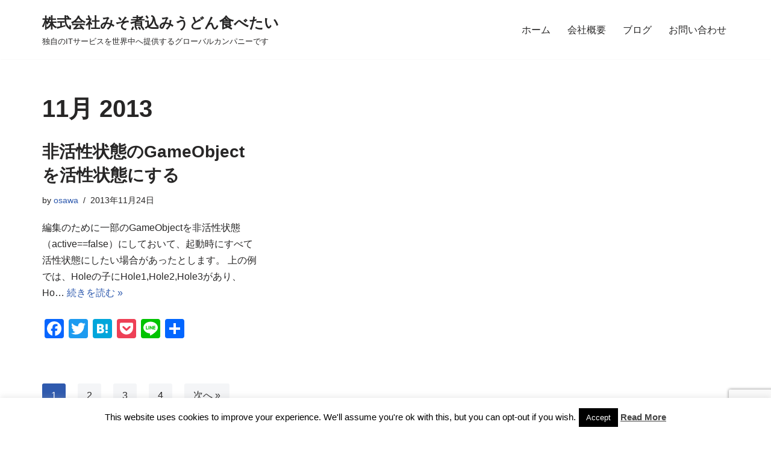

--- FILE ---
content_type: text/html; charset=utf-8
request_url: https://www.google.com/recaptcha/api2/anchor?ar=1&k=6LfrSwkhAAAAAHXodMx3f7uRJoySqkT3zKwTN8y-&co=aHR0cHM6Ly9ub21hZGFyaWFuLmNvbTo0NDM.&hl=en&v=PoyoqOPhxBO7pBk68S4YbpHZ&size=invisible&anchor-ms=20000&execute-ms=30000&cb=7x9hdwbolarj
body_size: 48685
content:
<!DOCTYPE HTML><html dir="ltr" lang="en"><head><meta http-equiv="Content-Type" content="text/html; charset=UTF-8">
<meta http-equiv="X-UA-Compatible" content="IE=edge">
<title>reCAPTCHA</title>
<style type="text/css">
/* cyrillic-ext */
@font-face {
  font-family: 'Roboto';
  font-style: normal;
  font-weight: 400;
  font-stretch: 100%;
  src: url(//fonts.gstatic.com/s/roboto/v48/KFO7CnqEu92Fr1ME7kSn66aGLdTylUAMa3GUBHMdazTgWw.woff2) format('woff2');
  unicode-range: U+0460-052F, U+1C80-1C8A, U+20B4, U+2DE0-2DFF, U+A640-A69F, U+FE2E-FE2F;
}
/* cyrillic */
@font-face {
  font-family: 'Roboto';
  font-style: normal;
  font-weight: 400;
  font-stretch: 100%;
  src: url(//fonts.gstatic.com/s/roboto/v48/KFO7CnqEu92Fr1ME7kSn66aGLdTylUAMa3iUBHMdazTgWw.woff2) format('woff2');
  unicode-range: U+0301, U+0400-045F, U+0490-0491, U+04B0-04B1, U+2116;
}
/* greek-ext */
@font-face {
  font-family: 'Roboto';
  font-style: normal;
  font-weight: 400;
  font-stretch: 100%;
  src: url(//fonts.gstatic.com/s/roboto/v48/KFO7CnqEu92Fr1ME7kSn66aGLdTylUAMa3CUBHMdazTgWw.woff2) format('woff2');
  unicode-range: U+1F00-1FFF;
}
/* greek */
@font-face {
  font-family: 'Roboto';
  font-style: normal;
  font-weight: 400;
  font-stretch: 100%;
  src: url(//fonts.gstatic.com/s/roboto/v48/KFO7CnqEu92Fr1ME7kSn66aGLdTylUAMa3-UBHMdazTgWw.woff2) format('woff2');
  unicode-range: U+0370-0377, U+037A-037F, U+0384-038A, U+038C, U+038E-03A1, U+03A3-03FF;
}
/* math */
@font-face {
  font-family: 'Roboto';
  font-style: normal;
  font-weight: 400;
  font-stretch: 100%;
  src: url(//fonts.gstatic.com/s/roboto/v48/KFO7CnqEu92Fr1ME7kSn66aGLdTylUAMawCUBHMdazTgWw.woff2) format('woff2');
  unicode-range: U+0302-0303, U+0305, U+0307-0308, U+0310, U+0312, U+0315, U+031A, U+0326-0327, U+032C, U+032F-0330, U+0332-0333, U+0338, U+033A, U+0346, U+034D, U+0391-03A1, U+03A3-03A9, U+03B1-03C9, U+03D1, U+03D5-03D6, U+03F0-03F1, U+03F4-03F5, U+2016-2017, U+2034-2038, U+203C, U+2040, U+2043, U+2047, U+2050, U+2057, U+205F, U+2070-2071, U+2074-208E, U+2090-209C, U+20D0-20DC, U+20E1, U+20E5-20EF, U+2100-2112, U+2114-2115, U+2117-2121, U+2123-214F, U+2190, U+2192, U+2194-21AE, U+21B0-21E5, U+21F1-21F2, U+21F4-2211, U+2213-2214, U+2216-22FF, U+2308-230B, U+2310, U+2319, U+231C-2321, U+2336-237A, U+237C, U+2395, U+239B-23B7, U+23D0, U+23DC-23E1, U+2474-2475, U+25AF, U+25B3, U+25B7, U+25BD, U+25C1, U+25CA, U+25CC, U+25FB, U+266D-266F, U+27C0-27FF, U+2900-2AFF, U+2B0E-2B11, U+2B30-2B4C, U+2BFE, U+3030, U+FF5B, U+FF5D, U+1D400-1D7FF, U+1EE00-1EEFF;
}
/* symbols */
@font-face {
  font-family: 'Roboto';
  font-style: normal;
  font-weight: 400;
  font-stretch: 100%;
  src: url(//fonts.gstatic.com/s/roboto/v48/KFO7CnqEu92Fr1ME7kSn66aGLdTylUAMaxKUBHMdazTgWw.woff2) format('woff2');
  unicode-range: U+0001-000C, U+000E-001F, U+007F-009F, U+20DD-20E0, U+20E2-20E4, U+2150-218F, U+2190, U+2192, U+2194-2199, U+21AF, U+21E6-21F0, U+21F3, U+2218-2219, U+2299, U+22C4-22C6, U+2300-243F, U+2440-244A, U+2460-24FF, U+25A0-27BF, U+2800-28FF, U+2921-2922, U+2981, U+29BF, U+29EB, U+2B00-2BFF, U+4DC0-4DFF, U+FFF9-FFFB, U+10140-1018E, U+10190-1019C, U+101A0, U+101D0-101FD, U+102E0-102FB, U+10E60-10E7E, U+1D2C0-1D2D3, U+1D2E0-1D37F, U+1F000-1F0FF, U+1F100-1F1AD, U+1F1E6-1F1FF, U+1F30D-1F30F, U+1F315, U+1F31C, U+1F31E, U+1F320-1F32C, U+1F336, U+1F378, U+1F37D, U+1F382, U+1F393-1F39F, U+1F3A7-1F3A8, U+1F3AC-1F3AF, U+1F3C2, U+1F3C4-1F3C6, U+1F3CA-1F3CE, U+1F3D4-1F3E0, U+1F3ED, U+1F3F1-1F3F3, U+1F3F5-1F3F7, U+1F408, U+1F415, U+1F41F, U+1F426, U+1F43F, U+1F441-1F442, U+1F444, U+1F446-1F449, U+1F44C-1F44E, U+1F453, U+1F46A, U+1F47D, U+1F4A3, U+1F4B0, U+1F4B3, U+1F4B9, U+1F4BB, U+1F4BF, U+1F4C8-1F4CB, U+1F4D6, U+1F4DA, U+1F4DF, U+1F4E3-1F4E6, U+1F4EA-1F4ED, U+1F4F7, U+1F4F9-1F4FB, U+1F4FD-1F4FE, U+1F503, U+1F507-1F50B, U+1F50D, U+1F512-1F513, U+1F53E-1F54A, U+1F54F-1F5FA, U+1F610, U+1F650-1F67F, U+1F687, U+1F68D, U+1F691, U+1F694, U+1F698, U+1F6AD, U+1F6B2, U+1F6B9-1F6BA, U+1F6BC, U+1F6C6-1F6CF, U+1F6D3-1F6D7, U+1F6E0-1F6EA, U+1F6F0-1F6F3, U+1F6F7-1F6FC, U+1F700-1F7FF, U+1F800-1F80B, U+1F810-1F847, U+1F850-1F859, U+1F860-1F887, U+1F890-1F8AD, U+1F8B0-1F8BB, U+1F8C0-1F8C1, U+1F900-1F90B, U+1F93B, U+1F946, U+1F984, U+1F996, U+1F9E9, U+1FA00-1FA6F, U+1FA70-1FA7C, U+1FA80-1FA89, U+1FA8F-1FAC6, U+1FACE-1FADC, U+1FADF-1FAE9, U+1FAF0-1FAF8, U+1FB00-1FBFF;
}
/* vietnamese */
@font-face {
  font-family: 'Roboto';
  font-style: normal;
  font-weight: 400;
  font-stretch: 100%;
  src: url(//fonts.gstatic.com/s/roboto/v48/KFO7CnqEu92Fr1ME7kSn66aGLdTylUAMa3OUBHMdazTgWw.woff2) format('woff2');
  unicode-range: U+0102-0103, U+0110-0111, U+0128-0129, U+0168-0169, U+01A0-01A1, U+01AF-01B0, U+0300-0301, U+0303-0304, U+0308-0309, U+0323, U+0329, U+1EA0-1EF9, U+20AB;
}
/* latin-ext */
@font-face {
  font-family: 'Roboto';
  font-style: normal;
  font-weight: 400;
  font-stretch: 100%;
  src: url(//fonts.gstatic.com/s/roboto/v48/KFO7CnqEu92Fr1ME7kSn66aGLdTylUAMa3KUBHMdazTgWw.woff2) format('woff2');
  unicode-range: U+0100-02BA, U+02BD-02C5, U+02C7-02CC, U+02CE-02D7, U+02DD-02FF, U+0304, U+0308, U+0329, U+1D00-1DBF, U+1E00-1E9F, U+1EF2-1EFF, U+2020, U+20A0-20AB, U+20AD-20C0, U+2113, U+2C60-2C7F, U+A720-A7FF;
}
/* latin */
@font-face {
  font-family: 'Roboto';
  font-style: normal;
  font-weight: 400;
  font-stretch: 100%;
  src: url(//fonts.gstatic.com/s/roboto/v48/KFO7CnqEu92Fr1ME7kSn66aGLdTylUAMa3yUBHMdazQ.woff2) format('woff2');
  unicode-range: U+0000-00FF, U+0131, U+0152-0153, U+02BB-02BC, U+02C6, U+02DA, U+02DC, U+0304, U+0308, U+0329, U+2000-206F, U+20AC, U+2122, U+2191, U+2193, U+2212, U+2215, U+FEFF, U+FFFD;
}
/* cyrillic-ext */
@font-face {
  font-family: 'Roboto';
  font-style: normal;
  font-weight: 500;
  font-stretch: 100%;
  src: url(//fonts.gstatic.com/s/roboto/v48/KFO7CnqEu92Fr1ME7kSn66aGLdTylUAMa3GUBHMdazTgWw.woff2) format('woff2');
  unicode-range: U+0460-052F, U+1C80-1C8A, U+20B4, U+2DE0-2DFF, U+A640-A69F, U+FE2E-FE2F;
}
/* cyrillic */
@font-face {
  font-family: 'Roboto';
  font-style: normal;
  font-weight: 500;
  font-stretch: 100%;
  src: url(//fonts.gstatic.com/s/roboto/v48/KFO7CnqEu92Fr1ME7kSn66aGLdTylUAMa3iUBHMdazTgWw.woff2) format('woff2');
  unicode-range: U+0301, U+0400-045F, U+0490-0491, U+04B0-04B1, U+2116;
}
/* greek-ext */
@font-face {
  font-family: 'Roboto';
  font-style: normal;
  font-weight: 500;
  font-stretch: 100%;
  src: url(//fonts.gstatic.com/s/roboto/v48/KFO7CnqEu92Fr1ME7kSn66aGLdTylUAMa3CUBHMdazTgWw.woff2) format('woff2');
  unicode-range: U+1F00-1FFF;
}
/* greek */
@font-face {
  font-family: 'Roboto';
  font-style: normal;
  font-weight: 500;
  font-stretch: 100%;
  src: url(//fonts.gstatic.com/s/roboto/v48/KFO7CnqEu92Fr1ME7kSn66aGLdTylUAMa3-UBHMdazTgWw.woff2) format('woff2');
  unicode-range: U+0370-0377, U+037A-037F, U+0384-038A, U+038C, U+038E-03A1, U+03A3-03FF;
}
/* math */
@font-face {
  font-family: 'Roboto';
  font-style: normal;
  font-weight: 500;
  font-stretch: 100%;
  src: url(//fonts.gstatic.com/s/roboto/v48/KFO7CnqEu92Fr1ME7kSn66aGLdTylUAMawCUBHMdazTgWw.woff2) format('woff2');
  unicode-range: U+0302-0303, U+0305, U+0307-0308, U+0310, U+0312, U+0315, U+031A, U+0326-0327, U+032C, U+032F-0330, U+0332-0333, U+0338, U+033A, U+0346, U+034D, U+0391-03A1, U+03A3-03A9, U+03B1-03C9, U+03D1, U+03D5-03D6, U+03F0-03F1, U+03F4-03F5, U+2016-2017, U+2034-2038, U+203C, U+2040, U+2043, U+2047, U+2050, U+2057, U+205F, U+2070-2071, U+2074-208E, U+2090-209C, U+20D0-20DC, U+20E1, U+20E5-20EF, U+2100-2112, U+2114-2115, U+2117-2121, U+2123-214F, U+2190, U+2192, U+2194-21AE, U+21B0-21E5, U+21F1-21F2, U+21F4-2211, U+2213-2214, U+2216-22FF, U+2308-230B, U+2310, U+2319, U+231C-2321, U+2336-237A, U+237C, U+2395, U+239B-23B7, U+23D0, U+23DC-23E1, U+2474-2475, U+25AF, U+25B3, U+25B7, U+25BD, U+25C1, U+25CA, U+25CC, U+25FB, U+266D-266F, U+27C0-27FF, U+2900-2AFF, U+2B0E-2B11, U+2B30-2B4C, U+2BFE, U+3030, U+FF5B, U+FF5D, U+1D400-1D7FF, U+1EE00-1EEFF;
}
/* symbols */
@font-face {
  font-family: 'Roboto';
  font-style: normal;
  font-weight: 500;
  font-stretch: 100%;
  src: url(//fonts.gstatic.com/s/roboto/v48/KFO7CnqEu92Fr1ME7kSn66aGLdTylUAMaxKUBHMdazTgWw.woff2) format('woff2');
  unicode-range: U+0001-000C, U+000E-001F, U+007F-009F, U+20DD-20E0, U+20E2-20E4, U+2150-218F, U+2190, U+2192, U+2194-2199, U+21AF, U+21E6-21F0, U+21F3, U+2218-2219, U+2299, U+22C4-22C6, U+2300-243F, U+2440-244A, U+2460-24FF, U+25A0-27BF, U+2800-28FF, U+2921-2922, U+2981, U+29BF, U+29EB, U+2B00-2BFF, U+4DC0-4DFF, U+FFF9-FFFB, U+10140-1018E, U+10190-1019C, U+101A0, U+101D0-101FD, U+102E0-102FB, U+10E60-10E7E, U+1D2C0-1D2D3, U+1D2E0-1D37F, U+1F000-1F0FF, U+1F100-1F1AD, U+1F1E6-1F1FF, U+1F30D-1F30F, U+1F315, U+1F31C, U+1F31E, U+1F320-1F32C, U+1F336, U+1F378, U+1F37D, U+1F382, U+1F393-1F39F, U+1F3A7-1F3A8, U+1F3AC-1F3AF, U+1F3C2, U+1F3C4-1F3C6, U+1F3CA-1F3CE, U+1F3D4-1F3E0, U+1F3ED, U+1F3F1-1F3F3, U+1F3F5-1F3F7, U+1F408, U+1F415, U+1F41F, U+1F426, U+1F43F, U+1F441-1F442, U+1F444, U+1F446-1F449, U+1F44C-1F44E, U+1F453, U+1F46A, U+1F47D, U+1F4A3, U+1F4B0, U+1F4B3, U+1F4B9, U+1F4BB, U+1F4BF, U+1F4C8-1F4CB, U+1F4D6, U+1F4DA, U+1F4DF, U+1F4E3-1F4E6, U+1F4EA-1F4ED, U+1F4F7, U+1F4F9-1F4FB, U+1F4FD-1F4FE, U+1F503, U+1F507-1F50B, U+1F50D, U+1F512-1F513, U+1F53E-1F54A, U+1F54F-1F5FA, U+1F610, U+1F650-1F67F, U+1F687, U+1F68D, U+1F691, U+1F694, U+1F698, U+1F6AD, U+1F6B2, U+1F6B9-1F6BA, U+1F6BC, U+1F6C6-1F6CF, U+1F6D3-1F6D7, U+1F6E0-1F6EA, U+1F6F0-1F6F3, U+1F6F7-1F6FC, U+1F700-1F7FF, U+1F800-1F80B, U+1F810-1F847, U+1F850-1F859, U+1F860-1F887, U+1F890-1F8AD, U+1F8B0-1F8BB, U+1F8C0-1F8C1, U+1F900-1F90B, U+1F93B, U+1F946, U+1F984, U+1F996, U+1F9E9, U+1FA00-1FA6F, U+1FA70-1FA7C, U+1FA80-1FA89, U+1FA8F-1FAC6, U+1FACE-1FADC, U+1FADF-1FAE9, U+1FAF0-1FAF8, U+1FB00-1FBFF;
}
/* vietnamese */
@font-face {
  font-family: 'Roboto';
  font-style: normal;
  font-weight: 500;
  font-stretch: 100%;
  src: url(//fonts.gstatic.com/s/roboto/v48/KFO7CnqEu92Fr1ME7kSn66aGLdTylUAMa3OUBHMdazTgWw.woff2) format('woff2');
  unicode-range: U+0102-0103, U+0110-0111, U+0128-0129, U+0168-0169, U+01A0-01A1, U+01AF-01B0, U+0300-0301, U+0303-0304, U+0308-0309, U+0323, U+0329, U+1EA0-1EF9, U+20AB;
}
/* latin-ext */
@font-face {
  font-family: 'Roboto';
  font-style: normal;
  font-weight: 500;
  font-stretch: 100%;
  src: url(//fonts.gstatic.com/s/roboto/v48/KFO7CnqEu92Fr1ME7kSn66aGLdTylUAMa3KUBHMdazTgWw.woff2) format('woff2');
  unicode-range: U+0100-02BA, U+02BD-02C5, U+02C7-02CC, U+02CE-02D7, U+02DD-02FF, U+0304, U+0308, U+0329, U+1D00-1DBF, U+1E00-1E9F, U+1EF2-1EFF, U+2020, U+20A0-20AB, U+20AD-20C0, U+2113, U+2C60-2C7F, U+A720-A7FF;
}
/* latin */
@font-face {
  font-family: 'Roboto';
  font-style: normal;
  font-weight: 500;
  font-stretch: 100%;
  src: url(//fonts.gstatic.com/s/roboto/v48/KFO7CnqEu92Fr1ME7kSn66aGLdTylUAMa3yUBHMdazQ.woff2) format('woff2');
  unicode-range: U+0000-00FF, U+0131, U+0152-0153, U+02BB-02BC, U+02C6, U+02DA, U+02DC, U+0304, U+0308, U+0329, U+2000-206F, U+20AC, U+2122, U+2191, U+2193, U+2212, U+2215, U+FEFF, U+FFFD;
}
/* cyrillic-ext */
@font-face {
  font-family: 'Roboto';
  font-style: normal;
  font-weight: 900;
  font-stretch: 100%;
  src: url(//fonts.gstatic.com/s/roboto/v48/KFO7CnqEu92Fr1ME7kSn66aGLdTylUAMa3GUBHMdazTgWw.woff2) format('woff2');
  unicode-range: U+0460-052F, U+1C80-1C8A, U+20B4, U+2DE0-2DFF, U+A640-A69F, U+FE2E-FE2F;
}
/* cyrillic */
@font-face {
  font-family: 'Roboto';
  font-style: normal;
  font-weight: 900;
  font-stretch: 100%;
  src: url(//fonts.gstatic.com/s/roboto/v48/KFO7CnqEu92Fr1ME7kSn66aGLdTylUAMa3iUBHMdazTgWw.woff2) format('woff2');
  unicode-range: U+0301, U+0400-045F, U+0490-0491, U+04B0-04B1, U+2116;
}
/* greek-ext */
@font-face {
  font-family: 'Roboto';
  font-style: normal;
  font-weight: 900;
  font-stretch: 100%;
  src: url(//fonts.gstatic.com/s/roboto/v48/KFO7CnqEu92Fr1ME7kSn66aGLdTylUAMa3CUBHMdazTgWw.woff2) format('woff2');
  unicode-range: U+1F00-1FFF;
}
/* greek */
@font-face {
  font-family: 'Roboto';
  font-style: normal;
  font-weight: 900;
  font-stretch: 100%;
  src: url(//fonts.gstatic.com/s/roboto/v48/KFO7CnqEu92Fr1ME7kSn66aGLdTylUAMa3-UBHMdazTgWw.woff2) format('woff2');
  unicode-range: U+0370-0377, U+037A-037F, U+0384-038A, U+038C, U+038E-03A1, U+03A3-03FF;
}
/* math */
@font-face {
  font-family: 'Roboto';
  font-style: normal;
  font-weight: 900;
  font-stretch: 100%;
  src: url(//fonts.gstatic.com/s/roboto/v48/KFO7CnqEu92Fr1ME7kSn66aGLdTylUAMawCUBHMdazTgWw.woff2) format('woff2');
  unicode-range: U+0302-0303, U+0305, U+0307-0308, U+0310, U+0312, U+0315, U+031A, U+0326-0327, U+032C, U+032F-0330, U+0332-0333, U+0338, U+033A, U+0346, U+034D, U+0391-03A1, U+03A3-03A9, U+03B1-03C9, U+03D1, U+03D5-03D6, U+03F0-03F1, U+03F4-03F5, U+2016-2017, U+2034-2038, U+203C, U+2040, U+2043, U+2047, U+2050, U+2057, U+205F, U+2070-2071, U+2074-208E, U+2090-209C, U+20D0-20DC, U+20E1, U+20E5-20EF, U+2100-2112, U+2114-2115, U+2117-2121, U+2123-214F, U+2190, U+2192, U+2194-21AE, U+21B0-21E5, U+21F1-21F2, U+21F4-2211, U+2213-2214, U+2216-22FF, U+2308-230B, U+2310, U+2319, U+231C-2321, U+2336-237A, U+237C, U+2395, U+239B-23B7, U+23D0, U+23DC-23E1, U+2474-2475, U+25AF, U+25B3, U+25B7, U+25BD, U+25C1, U+25CA, U+25CC, U+25FB, U+266D-266F, U+27C0-27FF, U+2900-2AFF, U+2B0E-2B11, U+2B30-2B4C, U+2BFE, U+3030, U+FF5B, U+FF5D, U+1D400-1D7FF, U+1EE00-1EEFF;
}
/* symbols */
@font-face {
  font-family: 'Roboto';
  font-style: normal;
  font-weight: 900;
  font-stretch: 100%;
  src: url(//fonts.gstatic.com/s/roboto/v48/KFO7CnqEu92Fr1ME7kSn66aGLdTylUAMaxKUBHMdazTgWw.woff2) format('woff2');
  unicode-range: U+0001-000C, U+000E-001F, U+007F-009F, U+20DD-20E0, U+20E2-20E4, U+2150-218F, U+2190, U+2192, U+2194-2199, U+21AF, U+21E6-21F0, U+21F3, U+2218-2219, U+2299, U+22C4-22C6, U+2300-243F, U+2440-244A, U+2460-24FF, U+25A0-27BF, U+2800-28FF, U+2921-2922, U+2981, U+29BF, U+29EB, U+2B00-2BFF, U+4DC0-4DFF, U+FFF9-FFFB, U+10140-1018E, U+10190-1019C, U+101A0, U+101D0-101FD, U+102E0-102FB, U+10E60-10E7E, U+1D2C0-1D2D3, U+1D2E0-1D37F, U+1F000-1F0FF, U+1F100-1F1AD, U+1F1E6-1F1FF, U+1F30D-1F30F, U+1F315, U+1F31C, U+1F31E, U+1F320-1F32C, U+1F336, U+1F378, U+1F37D, U+1F382, U+1F393-1F39F, U+1F3A7-1F3A8, U+1F3AC-1F3AF, U+1F3C2, U+1F3C4-1F3C6, U+1F3CA-1F3CE, U+1F3D4-1F3E0, U+1F3ED, U+1F3F1-1F3F3, U+1F3F5-1F3F7, U+1F408, U+1F415, U+1F41F, U+1F426, U+1F43F, U+1F441-1F442, U+1F444, U+1F446-1F449, U+1F44C-1F44E, U+1F453, U+1F46A, U+1F47D, U+1F4A3, U+1F4B0, U+1F4B3, U+1F4B9, U+1F4BB, U+1F4BF, U+1F4C8-1F4CB, U+1F4D6, U+1F4DA, U+1F4DF, U+1F4E3-1F4E6, U+1F4EA-1F4ED, U+1F4F7, U+1F4F9-1F4FB, U+1F4FD-1F4FE, U+1F503, U+1F507-1F50B, U+1F50D, U+1F512-1F513, U+1F53E-1F54A, U+1F54F-1F5FA, U+1F610, U+1F650-1F67F, U+1F687, U+1F68D, U+1F691, U+1F694, U+1F698, U+1F6AD, U+1F6B2, U+1F6B9-1F6BA, U+1F6BC, U+1F6C6-1F6CF, U+1F6D3-1F6D7, U+1F6E0-1F6EA, U+1F6F0-1F6F3, U+1F6F7-1F6FC, U+1F700-1F7FF, U+1F800-1F80B, U+1F810-1F847, U+1F850-1F859, U+1F860-1F887, U+1F890-1F8AD, U+1F8B0-1F8BB, U+1F8C0-1F8C1, U+1F900-1F90B, U+1F93B, U+1F946, U+1F984, U+1F996, U+1F9E9, U+1FA00-1FA6F, U+1FA70-1FA7C, U+1FA80-1FA89, U+1FA8F-1FAC6, U+1FACE-1FADC, U+1FADF-1FAE9, U+1FAF0-1FAF8, U+1FB00-1FBFF;
}
/* vietnamese */
@font-face {
  font-family: 'Roboto';
  font-style: normal;
  font-weight: 900;
  font-stretch: 100%;
  src: url(//fonts.gstatic.com/s/roboto/v48/KFO7CnqEu92Fr1ME7kSn66aGLdTylUAMa3OUBHMdazTgWw.woff2) format('woff2');
  unicode-range: U+0102-0103, U+0110-0111, U+0128-0129, U+0168-0169, U+01A0-01A1, U+01AF-01B0, U+0300-0301, U+0303-0304, U+0308-0309, U+0323, U+0329, U+1EA0-1EF9, U+20AB;
}
/* latin-ext */
@font-face {
  font-family: 'Roboto';
  font-style: normal;
  font-weight: 900;
  font-stretch: 100%;
  src: url(//fonts.gstatic.com/s/roboto/v48/KFO7CnqEu92Fr1ME7kSn66aGLdTylUAMa3KUBHMdazTgWw.woff2) format('woff2');
  unicode-range: U+0100-02BA, U+02BD-02C5, U+02C7-02CC, U+02CE-02D7, U+02DD-02FF, U+0304, U+0308, U+0329, U+1D00-1DBF, U+1E00-1E9F, U+1EF2-1EFF, U+2020, U+20A0-20AB, U+20AD-20C0, U+2113, U+2C60-2C7F, U+A720-A7FF;
}
/* latin */
@font-face {
  font-family: 'Roboto';
  font-style: normal;
  font-weight: 900;
  font-stretch: 100%;
  src: url(//fonts.gstatic.com/s/roboto/v48/KFO7CnqEu92Fr1ME7kSn66aGLdTylUAMa3yUBHMdazQ.woff2) format('woff2');
  unicode-range: U+0000-00FF, U+0131, U+0152-0153, U+02BB-02BC, U+02C6, U+02DA, U+02DC, U+0304, U+0308, U+0329, U+2000-206F, U+20AC, U+2122, U+2191, U+2193, U+2212, U+2215, U+FEFF, U+FFFD;
}

</style>
<link rel="stylesheet" type="text/css" href="https://www.gstatic.com/recaptcha/releases/PoyoqOPhxBO7pBk68S4YbpHZ/styles__ltr.css">
<script nonce="RuBOYgjtGS0HVlkOMW9xIQ" type="text/javascript">window['__recaptcha_api'] = 'https://www.google.com/recaptcha/api2/';</script>
<script type="text/javascript" src="https://www.gstatic.com/recaptcha/releases/PoyoqOPhxBO7pBk68S4YbpHZ/recaptcha__en.js" nonce="RuBOYgjtGS0HVlkOMW9xIQ">
      
    </script></head>
<body><div id="rc-anchor-alert" class="rc-anchor-alert"></div>
<input type="hidden" id="recaptcha-token" value="[base64]">
<script type="text/javascript" nonce="RuBOYgjtGS0HVlkOMW9xIQ">
      recaptcha.anchor.Main.init("[\x22ainput\x22,[\x22bgdata\x22,\x22\x22,\[base64]/[base64]/bmV3IFpbdF0obVswXSk6Sz09Mj9uZXcgWlt0XShtWzBdLG1bMV0pOks9PTM/bmV3IFpbdF0obVswXSxtWzFdLG1bMl0pOks9PTQ/[base64]/[base64]/[base64]/[base64]/[base64]/[base64]/[base64]/[base64]/[base64]/[base64]/[base64]/[base64]/[base64]/[base64]\\u003d\\u003d\x22,\[base64]\\u003d\x22,\x22w5AlEcOwL8ObZ8K/wps7DMOABMKUdsOxwojCsMKPTTIMajB5Fht0woR2wq7DlMKTX8OERQDDhsKJb2A+RsORCMO4w4HCpsK8aAByw5/CsBHDi1LCmMO+wojDkhtbw6UGOyTClVnDvcKSwqpfFDIoGTfDm1fCnBXCmMKLUMK9wo7CgRAYwoDCh8KNX8KMG8O/wopeGMOVJXsLD8O2woJNDjF5C8Ocw6dIGVxZw6PDtnkIw5rDusKrPMOLRU/DkWIzeUrDlhNlV8OxdsK3BsO+w4XDkcK2MzkucsKxcDrDosKBwpJpSkoUa8OQCwd+wqbCisKLY8KQH8KBw5/CsMOnP8KYacKEw6bCiMO/wqpFw47Cn2ghUipDYcKuZMKkZn/DncO6w4JhOCYcw7zCocKmTcK+FHLCvMOBbWN+wropScKNCcKqwoIhw6U1KcONw5hnwoMxwofDjsO0Lg0HHMO9WCfCvnHCpcOtwpROwoUtwo0/w53DssOJw5HCtGjDswXDu8O0cMKdIy1mR1nDrg/[base64]/dXQtwoPDicOxwpFNw5nDncK9w5sRwobCt2TDskdsKBdmw5EGwr/Cu1/CnzTClmBRZXQ2fMOKJMO7wrXChD3DqRPCjsOAb0EsesKhQiEFw6IJV1BwwrY1wrfCncKFw6XDhsOxTSRsw4PCkMOhw5ZnF8KpAxzCnsO3w6cjwpYvcTnDgsO2KxZEJA/DjDHClTsKw4YDwrkYJMOcwrFuYMOFw6YQbsOVw7QEOlspNxJywrHCmhIfVFrClHAsKsKVWBcGOUh3RQ91CcOTw4bCqcKiw4Fsw7EkV8KmNcOywrVBwrHDtMO0LgwREjnDjcOhw4JKZcO/wp/CmEZ2w5TDpxHChMKpFsKFw4R0HkM4ODtNwqtSZALDnsKNOcOmTsKSdsKkwovDlcOYeGlTChHChcOmUX/CoX/DnwAkw6hbCMOZwptHw4rCl35xw7HDl8KAwrZUM8KEwpnCk2/DrMK9w7ZzPDQFwo/Ci8O6wrPClAI3WWouKWPCksK2wrHCqMOFwp1Kw7IIw5TChMOJw59sd0/ClV/DpmByUUvDtcKABsKCG2tNw6HDjm88SiTChMK+woEWbMOddQRDF1hAwoFIwpDCq8OAw4PDtBAuw4zCtMOCw7TCpCwneSoewp7Do1R0wpMtEMK/d8OCcx1cw5DDu8OqCzF8YSvCicO9RSLCmMO+eQt4dTskw7BYKWrCtcKOZcKVwopnworDtsKzRRHCg092Sx1mOMO6w6zDtGDCnMOkw64cZW1Awo9VMMKTP8OTw5VKTnw9QcKkw7MGMntYC1HDgyHDksO/AMOkw6Qrw4VgbsOfw6QxC8OJw5csRwXDocKJasO4w53DosOpwoTCtx/DqsOiw4B/L8OxdsOIZQ7DnRjCs8K2D2LDtcOZJ8KKF2zDncOWAy89w6rDisKnHcOqCnTCjnDDvcKcwqzDtH9CY3gpwp0TwqcHw47CoFvCs8OUwr7DqSw6N0w6wrk8JDEkcG/ClsO/J8K3AE9NL2nCiMKODm/Di8KnJmvDjMOmC8OPwoYawrgqfjDCn8K3w6DDocOAw4rDisOYw4DCosOAwp/CmMOAY8OJbS/CljPCssO2bMOKwp4oewtJPAXDtD8MKD3Dlgw+w5McSH5uAcKwwrXDi8O4wp7Ci0vDu0rCgHZgbsOjQMKcwr8DFFHCjE9Bw6p0wp7ChBhvwr7CjBfDkGEYXDLDtzvDpwR/w4QNRsK9d8KuBkbDrsOnwqPCgsKewonDvMOLG8KffsObwo9CwovDhsKUwq4mwqTDisK1LWfCtzkAwo/DnSDDqmnCkMOxwoFtwrHCgkTDiSdkN8KzwqrCtsOVQQvCjMOzw6Yjw7zCkWDDmsKFKcKuwpnCmMKmw4YcR8Oye8OOw6HDvWfCrsOawpLDvX7DnytRZ8O+WMOPBMKVw4tnwpzDknhuM8Osw7HDuQo8OcOdwoHDvsOQIsKWw4TDmMOaw4VBZXNOwrEJDsK/[base64]/CpMKOQDPCkMKFw4vDn0cIHE/CisOJwoFVLUt5QMOXw6fCu8OLO189wp3CoMOPw57CmsKTw5g/PsO9TsOgw705w5bDnk5aZw5tE8ONVF/CmsOxTFJZw4HCtsKBw6l+KzvCrA7CvMOXD8OOUi3CtDxBw4ADMXHDosOFdsKrMXpfd8KbP09dwoAjw7HCpMO3dUPCnyVPw43DvMOtwpYhwo/[base64]/CgcO+QAjDmTlIEMOOw4bCtT94RH/Dhi7ChMKNwrUSwoEMNBdAfMKbwpBQw7huw7Mudxk5dsOAwpN0w4fDp8O+LsKJfX5fXsOyO1dNLirDq8OTJsObBMO+WsKKw7vCo8OVw6kew6Uiw6PDlVNCch1NwpnDkcO/wplPw6A0VFEAw6rDn3vDmMOHZHvCoMO7w5jCuizCl0fDmcKsCsO/[base64]/Cl8KNwqwLAkYtFlPCpgnDiMOuJgtlw45VGBHDq8Kaw5h9wo1nTMKjw41bwpTCncOIwpkJL0YgdgvDvsKkVz3CtsKzw6nCisKgw5RZCMKLc2hAf0bDhcOFwo8sKnHCp8Ojwq9WfkB4wrdvSXfDvS7DsRZBw4XDv3bCn8KRFsK/w4wzw5MpZTAYYANSw4PDiztCw4vCuCLCkQtDby/[base64]/DjsKZwr/DhDbDiAnCmyxpwqhQw6XDrcK/wo7ComQ3wqvCqhPCnsKKw4xiw5vCq33DrxhBX3RAERnChsKNwpZ0wqnDhSbDv8KfwoYSw57CicKVN8KncsO/TTrCjHZ8w6jCqcOmwozDhcOvBcOsGzwBwoshAlnDlcOxwplaw67DvnHDslHCh8O2QsODw5Rcw7cSSBPCsEHDqVRBeQTDr3nDnsKYRGnDjwYhw5TCs8KQwqfCo1Ejwr1/LEDDnDN/[base64]/bl7CvsK3w6MtUmRtIsK2w63CqRIpKjBWVsK0w7LCj8OGwrbDgcK0GMOdwpLCmsKRaCHDmMOUw6XCnsKLwox7VcO9wrDCmELDijvCo8O6w7XChXvDry4wWhsfw6cccsKxNMKmwp5Kw6Iuwp/DrMO2w5o1w7HDqkoNw7Q2RMOzKXHDjnlDw7pww7dsZ0nCuzk8wqxMdcOewqlaJ8OfwqdSw6ZNcMOfWVIYN8K8O8KoZV10w61+OGjDk8OJVsKqw6XCtxrDv2PCgcKbw5/DhlJlXsOmw5fCrMOKY8OXwp5YwoDDt8OkacKTQsOKw6/[base64]/dlFVw4fCgsKMRHQywrVew5tLw7LDumTDq0XDl8OfYRzCgjjChsOSe8O/wpE2JMO2GDfCgcODw6zDpgHCqWLCtkxNwqLCkWXDgMOxTcOtdShnFVfCtcKWwqp5w4dhw5FUwo/DgcKpcMK1f8KOwq9PWD1Ec8OWVmgqwosiAUIpw5oUwrBASx42Jy99wp7DsgrDr3fDlcODwp0Yw6nCtgHCgMONZmHCq1BBw6HChSs/PADDjTAUwrvCp39hwpLCp8Oxw6PDhS3CmRTCvnxuRhsHw5fCqTArwoDCmsO4wrXDtkcDwpAHDVXCqD1MwqHDisOvIHHClsOuYi3DkDPCmsONw5LCiMKAwqzDg8OGdirCoMKWJG8MAMKawrbDs3oQT1YmdsOPL8Kpc3PCpiPCvMO3WwvChsOpFcOZYcOMwpI/[base64]/w7ocwozDmjvDn8O2D0hzInzDgsKsw7Acw6F0dz7Cp8O1wqDDvcOZw5LChDLDusOcw64mw6XDocKow7tIHCTDgsOWTcKYJ8KDRMKUEMK6WcKoXiEGRzTCgF3CnMOFQEbCncKiwrLCuMO3w7TCtT/CsD0Uw4vCt3EFAyfDlWwaw4rDulLDnQJcZQ/[base64]/LMOywobDiVjDmsKFb8OUKMKAwqgHMT4DwqFXw63Cj8OEwqUBw7FWDzQxKSrDscKpSsKZwrjCh8Klw6QKwqMRIcOIAXHCtMOmw5jCg8OPw7NGNMKcAC/Ci8KpwoHDhFd9P8OAcirDrEvCqMO8IFUtw5RfHsO9wpbDm015JC1gwpfCslbCjMKJw67DpCDCtcO7cxDDj3syw4ZJw5XCj2rDsMOgw5/CtcKsN2ofIcOebFg2w5fDlcOjYiMsw5EQwrHCrcOfYlgtJsO5wroDe8KKHDgJw6zDhsOLwoJDY8OtRcKxwrwvw5UhYMO6woEbw5rChMOwNETCqMOnw6ZFwo1Hw6/[base64]/em1fwrfDtR4AwpvDkcKVwofDqDFqJ0/Do8O2BcKLwptfWmMle8K6McOoEydhS2XDvMOiNwR+wo9kwoAkHcKVw5nDtcO7H8Obw4cPFMOfwp/CvnjDkk1+HXANLcOUw5cuw5kzSVkLwrnDi2TCkcOkAsKQRTHCvsK5w5IMw6tJYsKKDWvDhRjCkMKewopeasK+e3Ugwo/CrsOow7Vww7DCrcKEScO0HjsJwohLA3VawrZRwpTClhnDvy3Cm8KAwoHDnMKeUBDCnsKZXkNXw6jCqBpQwr0ZanBbwozDtMOJw6nDtcKXJsKDwpbCrcOnXsODccOJEcONwp44T8ODEMKRD8OWN2HCsnrCqUXCvMKSHwXCqMKzWU/Dr8KrCMKKWsOHP8O5wpLDiT7DqMOqw5dKEcKgR8OUPUJIXsODw4fCqsKcwqUdwqXDmSDChcOLHAfDnMK2V3h6w4zDrcKWwr88wrjCkzLCnMO8w4pqwrzCtcKGH8KYw6k/VFwpDW/[base64]/CtT1oAcKSwpJ/[base64]/Cs3DDiMOzw4LDvsOzLsOnGsKXQMKpwq/[base64]/Dvn3CtcOndMOBw54bw4V5wqEwwrRywpxBwq3CkjMEMsOSUsOMOQnClEHDlDs/dikSw4EZw7cPwopYw4Rrw5TCj8K8UsO9wo7Drg8Ww4guwpfCggUBwo5iw5TDo8O3ETjCgxALF8KZwohBw7kxw7nDqnfDvsKuw6cdJ0cowoAJwphwwoI2U3IOw4XCtcKxN8OZw4rCjVEpwrMAWGlKw4vCmcKSw7QQw6/DmwICw6DDjAZ2QMOKS8OMw6DCk2phwqvDqCkIXl/CuBoew58dw7HDtRBiwoUoNA/CscKVwobCvW3ClsOAwrRaVsK9asKUZh04wpPDii7Cq8KpTD5IVzY0ZX7Cpgg6WEwKw5cCekA5VMKMw68Pwo/CkcO+w4bDlsOyDSU5wqLCj8OeH2ohw43DkXI/[base64]/wrxIcsKMw77Dm8OhN1Miw6XDsVfCl8OtGznDlcK/wqnDlsKfwozDgxrDjsOAw4TCm0kGMmI3YRRHM8KrP2keVgd+CgnCvi/Cn2F3w4nDmVEcJcOaw7gmwr/CpTnDvg7DrcK7wro9G3svUsKKWRnCgcO2WAPDmcO7w5pAwqwyBcO1w5puQcOaQBNVbMOgwqDDsD9Gw7TDmxfDozHCkHLDn8O6wpR7w4vCnzjDoDd3w4ojwofDvcO/wqgPNmnDl8KFVRZxUSJ7wr5xYFTCuMOiBsKzLkl1wqZFwpdXPcKRa8OVw5LDjMKDwr/[base64]/[base64]/DmsOyGsOkw5MhWlnDk8KUw4nDiQvDjHAlWnUjGVQiwrPDslzDkTjDucO/[base64]/CqMOHAVxxwrzDtHvClAbCk03CrjrDksOrw6I3woR9w7JhbDLCtkTDhTPDnMOlJSUhWcOfc0UQZ2/[base64]/wqwEUlpLw7PDhMOYJMKWwo3Ds8KjAsKLPC7DjcOZw4VuwoXCocO5wrjDj8OmXcOFClg3w4xKOsOSTsOKMAwawqBzATnDmxcMOXt4wobCk8KDw6dMwrzDlcKgByDCq3/CpMKiG8Kuw6HDn1DDlMOAPMOdQ8KIYnxjw6s6TsKVEsOzEsKwwrDDhHXDvsKTw6YPIMOIFUrDsk53w4MOVMOLKyZjQMOQwq4ZfFHComTDt3vCrl/Ck01Qwpszw4zDmgbCsyoNwrZ5w5rCtSXDrsOICW/CklTCjcKGwrHDm8KTDUvDgcKiw68FwrHDvMKBw7XDuzoOFT8Aw5lqw5ksES/DlB0rw4TCtsOzNxYiDcK/woTCr2cSwpR7XsOnwrocWlLCkHXDhsKKZMOMUGgqEsKUwocJwr/Dhh01UiM+DH88wprDgQViwoUewodFYh7DsMOMwqbCozsfIMKeNcK4w68YIGNKwrQ9RsKkJMKIOkZDGWrDlcOywr7DisK/bcOBwrbClzQ4w6LDuMOPS8OHwrMwwpvCnBMQwrLDrMOmTMO4QcKxw7bDrcOcRsOswp0awrjDosKIahUfwrrCgURVw4JGOmFCwrfCqijCvETDhsOGegLCgMO5d1hwYiUuwo1aKx5Jf8OzRw1aEVxmLhF/ZMOmMsOpKsK/McKpwqY+FcOIc8O1VBzDlsOfV1HCqQvDqsKNfMOhDzhkVcKMM1PDkcOIPsOew6lVYsOvSGzCrjgVScKZwojDnHjDt8KAVQEqBS/ChxNMw58RIMKEw7jDuydGwrsbwr7DtwfCtFLDu1PDqcKewphmOsKkPMKcw65vw4DCuxDDr8OOw6rDtMOBKMOBXMOeYC83wrLCv2rCqznDtnZvw6tiw6DCrsOvw7BlEsKUfMOSw6fDocO1a8KJwrzCnnHDr1jCuz/DmhNRw71kJMK7w6N/Z28GwoPDsmBdVR7DgQ7CosKydmFEwo7CiTXCgy88w6kAw5TCiMOiwqk7ecKXDcOCbcOlw4FwwrLCkyJNL8KoBMO/w53ClMKZw5LDrsKsf8Kww5XCr8Omw6XCk8Kfw7Y0wrJ4dgU4Y8Kqw5jDncO0EkhcJF0ew4k4GiDCgsOeFsObw5LCqsOCw4vDmcOcNsOnD1fDu8KlXMOjRCfDtsKwwoF3wo3DhMORwrXDmjbCuFrDqcK5fz3DlwXDgX57wq/CgMK2w4AIw6DDjcKVD8KEw77CsMKKwropR8KHw6TCmj/Cg3rCrC/[base64]/enLDnQsMw4jCusKGMcOjwoVfGMKqwqLCsMKLwqoqw5/DuMOrw6DDssKyV8OYSR7CusK6w6DCkwbDpxHDlMK7wqPDuTRzwrkyw7Jfw6DDhcO7IRdJXSnDhcKJGQrCtMKRw7bDh2Qyw5XDs3nCn8KjwqrCtkTCrjscAkQOwqfDpkDCg0dhVsKXwq0lHhjDmw4UDMK/w5/DjlVTwqrCn8OwTxLCvW3DicKIYcOWT1rDhcOaEThbGWwCdV1mwoPCtBTCpzFbw5fDtQfCqX1RIMK0wp3DnGDDvHQSw5bDjcOCHl/[base64]/Cnw8YB2kKDsKwdsOUwoPCvSh0YnLCnMOFKcKyVht1Vh1zwqjDjkE3NikAw4DDtcKfw4J3wqDComMwZy83w5/Dg3MGwpPDvsOuw5Imw6FzJiHDt8KVbcOIwrx/FsK0w6ULShHDoMKKTMK4RcKwdgfCn33DnDLDr2LDp8KjCsKjD8OEAEbCpi3Dpw/DrMOCwr7ChsKmw5MWf8OYw7ZhFg/DvVbCm1bCi1fDszsRc0TDvMOHw4/Du8K2wqfCsktPZX/CpWZ7VsKew7jCnsKWwoXChR/DtggZRUsQClJkR1zDi0DCj8KcwoPCicK8OMOpwr3Du8O9WWjDl0rDpyvDi8OwBsOdwoTDqMKew7PDpcKZJRBSwq5WwqfDt29VwoHDocObw6Eww4Vwwr3Cu8OecXjDrw/[base64]/CnsOdwotsQcKkwq8/w51Jw57Co8ObJjpJKELCv8Ojw5/Di2zDhMOIaMKdUcOHUz7CjsKobcO7P8KaSyrDgRE7W3XCgsOiZMKIw4PDncKULsOlwo4gw40BwpzDozFmfSPDpnDCqBZID8OcUcKiV8O4HcKbAsKZwp0Bw6jDlCrCkMO/BMOlwp3CrlXCocK+w5wUeGJTw7cTwqzDhBrCiC/ChWUVUsKQBMO8wpcDMcKxw6BLc2TDgz1mwpvDpgrDgEV/[base64]/DpmXDi0fCpGLClE4zw5I+wpMDw6xbwr3DsxUawpAMw5LCo8OLJ8Kjw5cJdsK8w6DDhUXCtGBCeWtdNMOmYk7Cg8KHw7V7XR/[base64]/AcKjKlHCvjFPwrPCv8OSMVDDsUw8JcKxAcKawqJAfn7Dvj1ZwqHCmy1Jwp/[base64]/[base64]/CssOZCMKgK2/CrcKdB1fCljV1NTdEXsKNwq3Dv8KRwqvDmh8iMsK1C0/[base64]/CmsKSwqXDvMObFljDuFwMw5fDihIfZ8OhTmoqb0nDqhbCjz1Jw5UrNERxw6l7SsOzCyBOwojDriHDo8Kww4Vjw5DDrsOawrfCgDoeLcKPwpzCssO5O8K/dQ3ChhfDsk/Dn8Orc8Ouw4sSwrTCvEQXw6pJwqTCkDsCw5DDtFTDuMKIwqfDrMOtNcKhXj9Jw7fDvgkeE8Kcw4g3wrNew5t4PwgMbMKNw79bEjBlw4hqw5LDm2wRQMOyZz0LOX7Co3DDvjF3wrx+wozDmMK1JcKaeFtbMMOEA8OgwqQhwop+AD/[base64]/[base64]/DrA4XwrzDr1wnwqPDhsONB8KYw4vDn8OBByQVw4zCjmw/a8Otwqk/H8OPwowPc0ldHMOMa8KSQlHDqiZYw5pZw4XDh8OPw7MKRcOnwpnCtMOIwqHDknPDvkMxwqjClcKcw4DDlcOYVsKKwrUrGm5Qc8Ofw4HCjSgGNjjCvMOjWClrw7PDjxQaw7McQsK/[base64]/[base64]/w4/ChxBBNSnClcKgw4knU8Kvw5jDvsOrbsOKwoIdVxHCu2vDvTxvwpfCjgQSAsKhACDCqjJ/w7UmbMKfY8O3B8KxWRkKwrwRwpx3w7Qkw5g2w4zDjRYhVHU1DMO/w7F7FMKkwp/DgsO4N8Kow4zDmlRaKcOtaMKCcXDDlQd4w45lw5HCoyB7Vhtrw4zCkiMHwqhpNcO5C8OcASgvORNkwprCgyNKwpnCnBTChXfDoMO1DlXCngxDP8Ofw4dIw7w6GsOhMUMpcsOVUMObw4Brw7dsGhpwKMOIw73DkMK0AcK4NjfCh8OjHMKPwo/DhsOqw4IYw7DDrcOEwoF0Lho8wq3DnMOfX1zDrMOiT8ODw6YyUsONdUxLQxLDn8Ole8K9w6TCh8KPPyzCiS/DjCrCojwoHMOWEcOBw4/Do8Otw7EdwoZkQzt5acO/w446LcK9CAbCjcKmLUfCiRxEaXZ8dmHCpsKBw5cqFx/DisK/[base64]/wrPDvsOLwpDDuktqZ8KdShYpYcKWw7hHwq0lLlzDuFdVw5pxw6XCrMK8w48UNcO+wqnCpcObCkfDp8O9w5MRw4F1w4EQIcKZw7Bjw4csOwLDvE/Cq8K+w5MYw6pow6vCgMKnOsKlUV7DuMOGK8OMLXnDicK9Dw/DmHlkfjvDllrDvXEibcOaR8Kew7jCtcOmRMK1wqEQwrUOVEokwoo/w5jCo8OofcKnwow5wrQAP8KdwrnChcK0wrkKFcK6w6RgwrDDrGnCgMOMw67Cs8KKw4dKCcKiWMKywqnDqTvCicKwwrYmbAsPU3XCtsK/[base64]/QcK3AShHw5A/[base64]/w5jCnirCnwoBw6pPNH0qw6XDny9EWEzCvDdVw4HCgAbCqX0jw5xtDsOXw7nDqT3DrMKIw60Aw6PDt3hBwo8UQMOXbcOUY8K/ey7DlDt2VHI4KcKFIAI4wqjChWPDucOmw5TCtcKiCwAHw7JVw4Fke30Aw4zDgTPDssKYMkjDrDjCvkfClMKzP1c7O1gYwpHCscOQNsOrwo/DiMOfJ8OvUsKZZybCrMKQOEfCkMKTGSVtwq5ESgprwpBxw5NZOcOXwrJNw7vCmMKMw4EICH7Dt3RPLi3DoV/Do8Khw7TDscO0PsO+wpTDo3ldw7xyVcKxw7BweyPCs8KmRcKCwpkrwpl8eXY/[base64]/DrsORLMOxGAkJw7N6wqzDljorw7vDjsKbwpsFw6kTfn8xACJKwqlhwpHCqXw0X8Ouw4LCozUpDwrDhgloDsKSMMOucT3DqMKCwp8TdsOVIDdGw7Q9w4vCgcOTCibDmULDpsKKBUolw5LCqMK5w7PCv8OhwpfCsVJ4wp/CnhnCt8OvNn5VYRgOwoDCvcOqw5HCo8K+w5cvbyxWe2I4wrfCu0vDlFTChsK6w7fDgMKoQ1jCh2/ChMOow7zDjMKowr0gCSPCqicQBhjCk8O3PkvCu1bDkcOPwqPDo1BiX2tNw5rDmSbDhSxVbmZGw73DmC9Nb2Z7JsKLTcOnJg3CjcKfSsK5wrIvOUc/wq3Cn8KKfMOmOh5UEcOLw5zDjkvCvVhjwqDChcOYwprCn8OAw4bCqsO5woMLw7fCrsK2EMKKwojCuxBewqgqXW3CgsKXw7PDj8KcI8OAeQ3DmsO6UUfCpk7DvsKHw6g2UsKVw5XChAnCqcKjNFpGEMKuMMOEwqnDtsO4wp4swoLCp3U0w4rCscKWw5xsBMO4f8KYRG/CuMOVJMK7wqcmF08kQcKUw7xwwr99NcKqBMK7w6HCsSDCicKKF8OSRnHDn8OgXMKYHMOew4NawrPDlcKBURo8ScOgaQBew4Vew44Iag4ePMOlUh1rQ8KOOC7CpEnCjMKnwqpyw7LCncKnw5LClMKhS00swrAaX8KoGWHDh8KEwqJAcgRlw5jCiRfDrzQofsOFw7d/w79NZsKLHsOwwofDs1AwUAELDjHDs37Du1TCh8OJwq3Du8K4I8OrKVVCwq3DhgQMRcKMw4rCpBEPJxrDoz5iwoktVcKTBhrDp8OaNcOlZxtyQDc4AcO7AXfCncOpw5p/EXgzw4DCpFEYwonDoMONUhktcAByw4NvwoDCu8Oow6XCrV3Dm8OsCcO4wpXCuz/DsU3DrkdpKsO3XALDscKwc8OrwqNbwrbCqzbCkMKpwr9/w7QmwoLCm3lmZcKbAFcGwqt4w6Eywp/DrBAKZcK9w7JtwrLDiMOcw4jClCMVNnXDicK3wo4jw7DCkxZpQcKhXMKDw4MCw4gePBHDncOGw7XDuD50woLCuXwbwrbDhRIBw7vDpUcJwrddGArDqVrCmMKXwqbCksK6wpcKw5/CvcKvC37Dm8KKKcKyw4tqwpkXw6/CqUcgwp4MwqXDiQ5xwrPDpsO/wqIcdyfDnH8Tw6bChl3DtVTCtMOfOMK9QMKmwo3CkcKowo7CmsKoCcK4wrHDvcKfw4dow4pZRyQOVms+WMOxBy/Dm8KSIcKWw5VHUj5ywo4NV8KkNMOKVMK1w4cewr9dIMKzwplVNMKvw50Ew602GsKhAsK5CsOiCXVqwqrCq2PCusKpwrfDgsKKUsKqUXEJDEsFTnF5wpYyB1TDjsOvw4ktJhQFw7BxFkfCqsOMw6/Cu2jClsOFfcO2KcK2wogSesONcSY2dFx6czHDmlfDicKqcsO6w5vCvcO/DC3CgsKiGlTDhsKTKCojAsKyPMOswqDDtXPDvcKxw7zDicONwpTDrltOKhAmwpQ6eirDosKdw48tw5Ylw48Cw6vDrMK6dwwjw7xAw4fCqGjCmsOaPMOoXMKhwoXDlcK3N14/woUeRXEAXMKIw5jCoVLDlMKXw7ARV8K3KxI5w5bDiF3DpSrCi0HCjMOiwrh0VMOqwoPCp8K+VMORwqBHw7PDrX3DtcO+acKQwrIywpdmRkdUwrLCicOcZmJqwpRDw43CjVRGw5wkOyMSw6smw5HDn8O9ZGArQVPCqsODwr8yR8KKwq/DlcOMNsKFJcOBOsK+HB7Cp8K5w4nDvMO9c0k6V3nCqlF2wqLCqFDChcOWPsOCI8OOSgN+O8K2wqPDoMOgw6lyAMO9e8K/VcK8KsKOwq55wooyw5/CsBMVwrLDhllJwpPCu2xOw7HCkDNMTkgvfcKuw6ROBMKGesKxWMOuAsOkelInwpJvBRPDg8K5w7TDj2DCsU0ew6FsFsO4P8KSwovDt2MbZMOSw5/[base64]/DlsOCaxbCs3bCpBsbw65iwp7ClsOUNEDDiC/DqsK2OQ3Dm8Ogwo5ac8O4w7AnwpxZMhx8XsKcMzzCn8Ogw51XwpPCiMOMw4gCEgXCgHPCkxktw4gXwopDaSY7woJLUyrCggsEwrvCn8KLWhALwr1Kw611wr/CtjTCoB7CqcKXw67DhMKMNwlIScK0wrnDmQbDvyhcCcO9G8Ojw7UlA8ODwr/CvMKgwrTDksOnCFxgakDDrmfCiMKLwqjClxdLw6LCgsOcXHPCqsKZfsOOF8O4wonDrhfCmAliYHbCh2Q0wqLDgTVDR8O2D8KHUXzDg2PCimFQZMOiGcKmwrHDg38Lw7DCtcK9w6ldDS/DvlBMMzzDqhQaw4jDkH3CnELCmHNXwooEwrDCpkd+PFYsVcKjOmQTQsKrwrwjw71iw7oZwoJYMwTCn0BTJcOdL8KXw6PDqcKVw5vCn2sUbcOcw4ZsfsOXAGUreFNlwowgwqonw6/[base64]/WV3DtR0RwrjCoRnCi0dYw5B6wqzDrmMvF8OPdcKMwqECwqsHwosOwrvDlMKrwqnCmx7Cg8OyXSrDjsOCDcKsd3DDrhZ1wpUCKcK2w6HCmcOdw5FOwqttwro6ayHDrkDChAcew4/DmcO/XcOhJQQBwpMhwrbCp8K2wrLDmsKOw4nCtcKLwqtVw6ItBhQJwr8VaMOWw6rDig99EhENc8Ofw6zDicOEKknCsh7DjVd5R8KJw4fDsMKuwqnCjXk1wojCjMOKWcOTwo0/bQvCsMOjfyckw7LDrgjDkj1WwoNiBk0fdkzDsFjCr8KbLhrDlsKLwr8OcsOFwqPDncOlw7nCh8O7wpfCsm7ChX3CpMOhfnXCrMOFXjPDgsORwrzCiH3DncKpPHvCusORT8K1wozCgy3CkxhAw5QCLz/DhsOGE8O+VMOxUcKiDsKlwpkNb2XCtArDr8KsN8K3w57DuCLCkksgw4HCtcO8wpXCqMKtEhDCi8O2w4FMAhfCocKNI05Ic2vDlMKzaQ82TsK/OsOYQ8Kdw7rDrcOhNcOsWsOIwr15TkzCl8OTwqnCp8Okw5Qiw47CpxNwB8OGYj/CoMK/QXJjwpFWwqAIAsKkw4wQw7NNwpTDnkLDjcKMQcKvw5BkwoQnwrjCugYqwrvDpk3CucKYwpp4bTpqwr/DlmRYwqR2f8Ohw4TCtVN6w7TDhsKbFcKyNC3CiwbCglFOwqxOwqEqDcO+fmxwwqLCi8KMwqbDrMO/wp/DqMOCKsOzN8KrwpDCjsK1wrHDmcKOLsOnwrsUwqRCY8Oow7vCrcOxwpvDosKAw4fCqChtwpPDqFhMCQrCjy/Col4vwo/Co8OMa8OfwpPDmcKXw603URLCjQHCpsK1wpzCpBU9w64YecOvw5zDocKzw43ClcKhG8OxPsK8w5DCncOiw6/[base64]/wr3Dk8Oiw7wkQlkmQMOQLg7Ck8KkPVLDo8K+F8KVf2rDtzUjU8KNwrDCshTDn8KwYWs+wo8Gwq84wp13R3kIwqtsw6rCl3VUJMO8ZsKZwqtIdUsTXVfCpj8bwpjDtEXDoMKUT2XDhMOXIcOEw6nDksO9LcOuFMOrN2zCn8KpEHFbw7IJTcKJIMOTwp/DhxwJMg/Drh0uwpJQwrEKOQAbPMKAJsKLwocGw5EDw5dceMKGwpxhw5FGQ8KKF8KzwoUrw47CmMOLPBZmIS7CgMO/w7/DjsOkw6rChcKAwp86CSnDhsO0LsKQw6fCmjUWIcKrwpcTfmXCrMKhwqDDjmDCosKMNzPCji7CsVk0f8OSBV/DtMOSw7FUwq/DrGRgPl89GMORwqsaTsKKw5cwShnCkMOyfQzDrcOsw5Jbw7fDgMK3w6hwYSo0w4PCrClDw6ViQmMbw6XDusOJw6vDscKjw7YvwpvDhy4DwofDjMKPMsOHwqVrecObWULCiH3Cv8KQw53CoXgcfsO1w4MRCXE/ZT3CncOdRX7Dm8KpwqcOw4EPa1PDpTAiwpXDscK5w7nCt8Kgw4dFa3sCcFAkZh7CmcOFQ2RQw6rCnh/CpV0jw502w6RnwoHDosO6w7kaw4/[base64]/DtcOBw6pNw6xAwoTCjSlcQHLDrMOAw5PCvRFNY8OWwovCj8K5ey3DmMOPw5pTAsOIw5VUFsKNw7dpC8O3aEDCmsKiCcKacGzDrj9EwpgrQSXCosKmwpLDgsOcw4rDrMONRmExwo7Dv8KJwoQ/[base64]/Dv8KGwrTDh3RVw5nCisKLAMOPKsOqdHpsNMK3dhtTCjrCmUkuw7d8Dz5kI8O6w6rDrVHCuHvDuMO4KsOjRsO0w6TCkcOuw6rCqBRVw4Jtw7MsEEATwrzDvsKyN04occOTwp57bsKHwojCowDDi8KtUcKvd8KhFMK7X8KbwphnwpNOw4M/wqQDwpc7KyXDpSPCjm1jw4APw54gCDHCj8KMwpjCjcKhMEjCuFjDl8K7wpDCpzBYw7rDnsK8LsKTXcOHwoTDqG5/w5TChhrDhsOHwprCk8O6J8K8JCUSw6PCh2dwwqsVw6tqOm4WNkbClcK0wqVOTTBPw4HDuz/DnGbCkhBnMRZhPylSwqxqwpXDqcOUwrnCvcOoVsKkwoVGwoUZwoBCwrbCk8OxwoLCocKwMMKUOyIIXyp2acODw5tjwq0owpEGwqLCgzACSkVYR8KAGcK3enDCgsOFWEgnwofCncOJw7HCrH/DojTCpsO3wqrDp8KQw7MJw47DmcOQw6/DrQNGAMONwrDCrMO8woEIRMO1woDDh8Owwo1+K8K4MX/CmU0xworCgcOzGl/[base64]/w7kOwpTCisKlwqPDr3fDksKPwqHDt15gwqxnw4R2wprDtMK5HcK9w68wf8OaQcKHCzHCs8KRwqlQw4jCiyHCtQU8WE3CpiIJwo3DiRIhSgTCnyDCocOCR8KWw40lYRLDu8KEN2gEw5PCosO6w5HCg8K7Y8O3woRCME3DrcOYYGEew7PCnFrCtcKgwq/[base64]/K8OWwrAuwprDoFnCt8OVEcOnVsORam5jwr5jfwNSfnQIwps7w6/[base64]/Dp2TCmsKQw49ew4Ysw6zChlTCgGrCqwQdQ8OAw6ZRw7/DvDLDq0LCtR0VO3LDg0XDt1gKw5IZeB7CuMOowqzDqcO+wrozP8OhLMK2EMOcQMKfwowDw5oLI8O+w6ghwovDnVIcccODccOqN8KuETvChMOoNwXCi8K0w53CpGDCg2ImdcOFwrzCoA8/WhN3w7bClcORwp8mw49AwpbCkCIFw7zDjsO1w7cTIG7DlMKMPFFuA3PCuMKEw7FMwrAqC8OOCG7CpGhlEMO6w6LCjGx/FB4Rw6TCt05gwqVyw5vCrDPDkgZHOcKBRQTCncKLwrQ9Qh7Dv33CgW1Ww7vDn8KJasOvw6ppw6PCisKEMlgKB8Osw4bCusKpb8O+dRLDoUh/QcOaw53CjhBqw5wLwpUld0zDqcOYdh/[base64]/CoRF0GU3Co8OlwpAcw4vDlsO7wr7DrAkmwpA2OBrDg28gwqTDqzDDrWZTwqDDqkfDshTChcKxw4whGsKYG8OHw5DDn8OJcjsdwoPCrsKvCisnK8OfVTjCszQwwqDCunxUOcKewqt4DmnDiHJhwo7DkMODwolcwoBKw7PCoMONwpoOVEDCmDc9wqNqw5/Dt8O3TMK4wrvDgMKmDk96w5J+R8KQRETCoGFNVgnDq8KIVFrDgcKaw73DkWxzwpjCp8KFwp4jw4vCvMO9w5nCr8KlFsOve1ZoRsO2wrglXGvDusOJworCsX/DisO/w6LCjcKTaWBTYxDCixzCssKcHADDphjDihTDlMOlw616wqRXw6nDlsKawoXCncK/[base64]/[base64]/w64uS04NWEvDvlLDqioPwp/DqjHCrcOyeHfCh8K0UUTCg8KqOUNvw4nCpMOUwqHDg8OGOk8ra8KGwoJyB044wpN7JcKzX8K8w6x4XMKNNVsNWMO7JsK2w77CsMO7w6k+csKOCjzCosOdGSHCgsK/[base64]/FnrDoD3DtmFKw4/[base64]/wq9XRjJpdcOJIcKVKgJOfTlyf8OKGMODasOVwopUJlhVw5zCmMK4YsKJPMK/wqPCqMOjwpnDj0XDiCsJSsOABsO+ZMOxFMOBCMK0w4Yiw6dJw4jDhMO6WmtpZsO/w7zChlzDnQRxaMK5MAUjMRDDmXlJQHbDjH3Cv8O9w5vCrQFRwrHClh4+Bm5QbMOewrppw5FAw6twNUnClQAiwqVAf2PCmxfDlSzDocOgw5jCrT9uAMO/wrfDi8OKBWI6e2dCwpEUdsOnwrPCoVhNwolgcU0Xw7lZw4/CgyddXzZTw7RtfMOqWMOYworDmsKMwqN6w63DhTPDucOjwrc/IMK0w7d3w6ZYZH9Ww7ooUsKtBQbDpMOjK8KIf8K3OMKEK8O+VDLChsOiFsOxw7Y4PgoRwrjCmwHDmiPDnMKKOzDDtUcBw6VfOsKdwoMuw69gQ8K1LcOLLxs/[base64]/CpsOMCHTCtMOWdk1rwr9QbSHDr3zDgg/DuH3CuWsvw4V8w59yw6pww6wuw7LDgMOaa8Ojd8KmwofCq8Onwqs1TsOOEB7CvcKCw43CkcKjwoAUJ0rCgFjCk8ObP34jw7/DhsOVGhXCtA/DmXAbwpHDuMOaaBBtSEAuwp8lw43CggMxw6RwZ8OKwoAYw5AKw4nCsQQWw6ZhwrbDvUdWPsKgJ8OdP23DimEFCsOhwqQkwpnChTVhwqhUwr4wecKSw4hUwqXDlsKpwpoQeGTCulXCqcOeLWTCicO+OnHDj8KPw74tZmo/[base64]/DuQzCtHIjw590w6bCiiXDnSZrCMOmWV7DisKMHSXDswgwA8OUwpDDg8Kce8KzJkVbw6N1CMK/w4DCh8KAw4TCnMKzfzAhwqjCrBN2N8KYw4/CmVkMFS/Dn8K8woEXw63DglpwNsKBwpjCph3DiBVTwp7Dt8Kxw4bCs8OFw6h9LcO5cgMNdcOqFmEWaEBkw6XDtHh4wq5Rw5gUw6DDn1t6w5/Cn20UwoJ1w5wiSBnCkMK2wrF1wqYNBQMdw7d/w4zDn8OgJRUVDkbDvgPCgcKDwonClBccw6dHw4DCswzCg8KLw6zChyNhw4diw5FdRMKiwrfCrjfDsWcWeX1/wp/DujrDmnXCkgxyw7HChCnCqEMIw7Y+w7HDjBTCu8K0W8KSwojDn8OEw7MJCBlaw69lGcKKwrHChHPCtsOXw6YewpTDncKEw6vCl3pcwrHCkX9iB8ORag5SwqPClMOow4XDn2pVXcOSA8Oxw6V9U8KHHilCw48ERcOPw4ZzwoIcw7/CtE9iwq7Dl8K3wo3ChMOKDRweGcOFXBHDkW3DnFp2wrrCoMO0wpnDpCLDgsKWJxjCm8KQwoDCs8KwRAXCkA/Cv2NGwr7Do8KYfcK5UcKBwpxUwrrCmMK2wqdSw77Cr8Oew6nCnibDtBFUVsOpwqIQPmnCjcKRw5PCn8Opwq3CmlHCnsOyw53CoCvDq8K1wqvCl8Kww7RWOTxWJ8OjwpgcwrViCcK1HB8HBMKiGULDg8KrDsKPw5DCmn/CphtjWWRkwpbDphQcfXbCh8K/[base64]/IMKIw6PDpsKoAsKnwoLDnsKjw6s4wohoHHsxwpcXBSHCkE7Ds8O+F3XCoBnDsBB6LsKuwozDhGpKw5LCpMK9L1liw4PDs8OmV8OQNQjDjR/DjxhIwrQKaijCgMOywpZNfVPDmBvDvcOvF2PDrcK+LQt+EsKGFRR6wpHDuMO0RUMqw75uCg5Ew6NhARDCgcK9wpkwZsODw5jDnsKHCDLCqMK/w7TDrDvCr8OKw4UQwowjeC3Dj8KzZcOFAAfCjcKBTEfDj8O2w4dEECdrw499ChRxVMOjw7xnwojDrMKdw4hOdWDChzw2w5MLw7ITw59bw5YWw47Dv8Opw54UYcKpHj/ChsKZwp5owp3Dvm/Cn8O5w5csYFtuw4zCgsK9w7BLFSh9w7fCk1zCm8O9aMKfw6PCrVldwopgw7o9wq7Cs8KlwqR5aU/ClzzDtlzCkMKODsOBwp42w4bCuMO3YAbDsmXCg1PDjlTClsOVAcOpZMKeKHTDusO/[base64]\\u003d\\u003d\x22],null,[\x22conf\x22,null,\x226LfrSwkhAAAAAHXodMx3f7uRJoySqkT3zKwTN8y-\x22,0,null,null,null,1,[21,125,63,73,95,87,41,43,42,83,102,105,109,121],[1017145,391],0,null,null,null,null,0,null,0,null,700,1,null,0,\[base64]/76lBhnEnQkZnOKMAhk\\u003d\x22,0,0,null,null,1,null,0,0,null,null,null,0],\x22https://nomadarian.com:443\x22,null,[3,1,1],null,null,null,1,3600,[\x22https://www.google.com/intl/en/policies/privacy/\x22,\x22https://www.google.com/intl/en/policies/terms/\x22],\x22HUQlTCbDHixuxeouCjlYcdgQmQFVO8sKXpIhsvB/r0c\\u003d\x22,1,0,null,1,1768850163461,0,0,[60,218,120,8,52],null,[241,125,168,190],\x22RC-OJzQF8ff9YFYkw\x22,null,null,null,null,null,\x220dAFcWeA5cW3bUbj0tIcotxNM-FzCoqNrY-D_e_rURkE_gW8JY3XksyUUNH-1Mueq9odcettZruc7pREB8tqFQai1CwM5SivGtrw\x22,1768932963200]");
    </script></body></html>